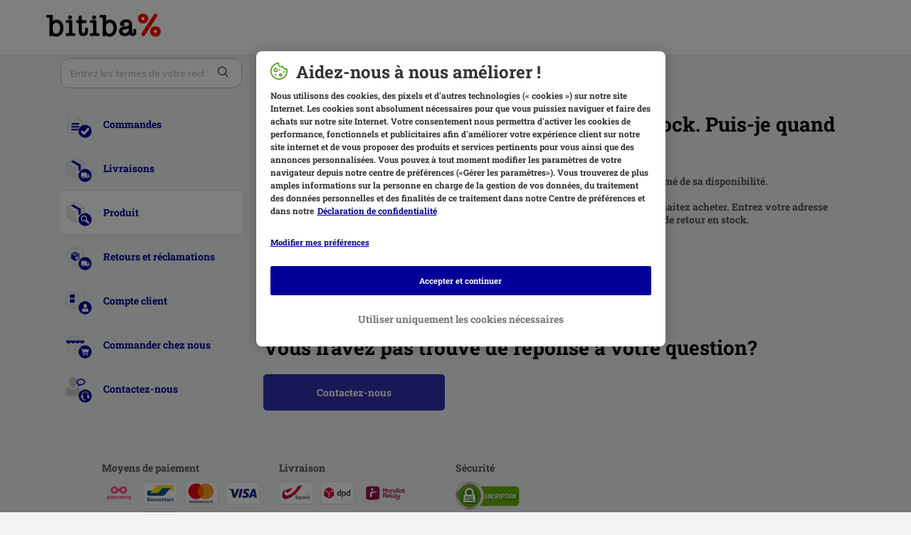

--- FILE ---
content_type: text/html; charset=utf-8
request_url: https://support.bitiba.be/fr/support/solutions/articles/76000052227-le-produit-que-je-veux-est-en-rupture-de-stock-puis-je-quand-m%C3%AAme-le-commander-
body_size: 7498
content:
<!DOCTYPE html>
       
        <!--[if lt IE 7]><html class="no-js ie6 dew-dsm-theme " lang="fr" dir="ltr" data-date-format="non_us"><![endif]-->       
        <!--[if IE 7]><html class="no-js ie7 dew-dsm-theme " lang="fr" dir="ltr" data-date-format="non_us"><![endif]-->       
        <!--[if IE 8]><html class="no-js ie8 dew-dsm-theme " lang="fr" dir="ltr" data-date-format="non_us"><![endif]-->       
        <!--[if IE 9]><html class="no-js ie9 dew-dsm-theme " lang="fr" dir="ltr" data-date-format="non_us"><![endif]-->       
        <!--[if IE 10]><html class="no-js ie10 dew-dsm-theme " lang="fr" dir="ltr" data-date-format="non_us"><![endif]-->       
        <!--[if (gt IE 10)|!(IE)]><!--><html class="no-js  dew-dsm-theme " lang="fr" dir="ltr" data-date-format="non_us"><!--<![endif]-->
	<head>
		
		<!-- Title for the page -->
<title> Le produit que je veux est en rupture de stock. Puis-je quand même le commander ? : bitiba.be </title>

<!-- Meta information -->

      <meta charset="utf-8" />
      <meta http-equiv="X-UA-Compatible" content="IE=edge,chrome=1" />
      <meta name="description" content= "" />
      <meta name="author" content= "" />
       <meta property="og:title" content="Le produit que je veux est en rupture de stock. Puis-je quand même le commander ?" />  <meta property="og:url" content="https://support.bitiba.be/fr/support/solutions/articles/76000052227-le-produit-que-je-veux-est-en-rupture-de-stock-puis-je-quand-m%C3%AAme-le-commander-" />  <meta property="og:description" content=" Si un produit n’est pas en stock, vous pouvez mettre en place une alerte pour être informé de sa disponibilité.       Il vous suffit de cliquer sur l’icône en forme de cloche à droite de l’article que vous souhaitez acheter. Entrez votre adresse ..." />  <meta property="og:image" content="https://s3.eu-central-1.amazonaws.com/euc-cdn.freshdesk.com/data/helpdesk/attachments/production/76049471855/logo/yiPM0PzI6eNpryfnwsrp1DhZxmMiYt69Mw.png?X-Amz-Algorithm=AWS4-HMAC-SHA256&amp;amp;X-Amz-Credential=AKIAS6FNSMY2XLZULJPI%2F20260113%2Feu-central-1%2Fs3%2Faws4_request&amp;amp;X-Amz-Date=20260113T055917Z&amp;amp;X-Amz-Expires=604800&amp;amp;X-Amz-SignedHeaders=host&amp;amp;X-Amz-Signature=7e84894d1da3d68f1333038cc780c40c30571bcb8b27fe0be831cb5dab910514" />  <meta property="og:site_name" content="bitiba.be" />  <meta property="og:type" content="article" />  <meta name="twitter:title" content="Le produit que je veux est en rupture de stock. Puis-je quand même le commander ?" />  <meta name="twitter:url" content="https://support.bitiba.be/fr/support/solutions/articles/76000052227-le-produit-que-je-veux-est-en-rupture-de-stock-puis-je-quand-m%C3%AAme-le-commander-" />  <meta name="twitter:description" content=" Si un produit n’est pas en stock, vous pouvez mettre en place une alerte pour être informé de sa disponibilité.       Il vous suffit de cliquer sur l’icône en forme de cloche à droite de l’article que vous souhaitez acheter. Entrez votre adresse ..." />  <meta name="twitter:image" content="https://s3.eu-central-1.amazonaws.com/euc-cdn.freshdesk.com/data/helpdesk/attachments/production/76049471855/logo/yiPM0PzI6eNpryfnwsrp1DhZxmMiYt69Mw.png?X-Amz-Algorithm=AWS4-HMAC-SHA256&amp;amp;X-Amz-Credential=AKIAS6FNSMY2XLZULJPI%2F20260113%2Feu-central-1%2Fs3%2Faws4_request&amp;amp;X-Amz-Date=20260113T055917Z&amp;amp;X-Amz-Expires=604800&amp;amp;X-Amz-SignedHeaders=host&amp;amp;X-Amz-Signature=7e84894d1da3d68f1333038cc780c40c30571bcb8b27fe0be831cb5dab910514" />  <meta name="twitter:card" content="summary" />  <link rel="canonical" href="https://support.bitiba.be/fr/support/solutions/articles/76000052227-le-produit-que-je-veux-est-en-rupture-de-stock-puis-je-quand-m%C3%AAme-le-commander-" />  <link rel='alternate' hreflang="en" href="https://support.bitiba.be/en/support/solutions/articles/76000052227-the-product-i-want-is-sold-out-can-i-still-order-it-"/>  <link rel='alternate' hreflang="fr" href="https://support.bitiba.be/fr/support/solutions/articles/76000052227-le-produit-que-je-veux-est-en-rupture-de-stock-puis-je-quand-m%C3%AAme-le-commander-"/> 

<!-- Responsive setting -->
<link rel="apple-touch-icon" href="https://s3.eu-central-1.amazonaws.com/euc-cdn.freshdesk.com/data/helpdesk/attachments/production/76049471861/fav_icon/-He1Zxdu2bAwAu_FL846-gXKtDE4oTstzg.png" />
        <link rel="apple-touch-icon" sizes="72x72" href="https://s3.eu-central-1.amazonaws.com/euc-cdn.freshdesk.com/data/helpdesk/attachments/production/76049471861/fav_icon/-He1Zxdu2bAwAu_FL846-gXKtDE4oTstzg.png" />
        <link rel="apple-touch-icon" sizes="114x114" href="https://s3.eu-central-1.amazonaws.com/euc-cdn.freshdesk.com/data/helpdesk/attachments/production/76049471861/fav_icon/-He1Zxdu2bAwAu_FL846-gXKtDE4oTstzg.png" />
        <link rel="apple-touch-icon" sizes="144x144" href="https://s3.eu-central-1.amazonaws.com/euc-cdn.freshdesk.com/data/helpdesk/attachments/production/76049471861/fav_icon/-He1Zxdu2bAwAu_FL846-gXKtDE4oTstzg.png" />
        <meta name="viewport" content="width=device-width, initial-scale=1.0, maximum-scale=5.0, user-scalable=yes" /> 

<!-- Adobe Analytics Tracking-->
<script type="application/javascript" src="https://mkt-tech.omt-services.com/script-loader/main.js"></script>

		
		<!-- Adding meta tag for CSRF token -->
		<meta name="csrf-param" content="authenticity_token" />
<meta name="csrf-token" content="5OLfZAZ3pb9NiCIPqcRhi/bEuI4WYpUedeiHBcBS8TYY6i2luO3D+QZCU4qKcvB7Oyvi8EmrQnGW0BHpNElu1w==" />
		<!-- End meta tag for CSRF token -->
		
		<!-- Fav icon for portal -->
		<link rel='shortcut icon' href='https://s3.eu-central-1.amazonaws.com/euc-cdn.freshdesk.com/data/helpdesk/attachments/production/76049471861/fav_icon/-He1Zxdu2bAwAu_FL846-gXKtDE4oTstzg.png' />

		<!-- Base stylesheet -->
 
		<link rel="stylesheet" media="print" href="https://euc-assets10.freshdesk.com/assets/cdn/portal_print-6e04b27f27ab27faab81f917d275d593fa892ce13150854024baaf983b3f4326.css" />
	  		<link rel="stylesheet" media="screen" href="https://euc-assets6.freshdesk.com/assets/cdn/falcon_portal_utils-a58414d6bc8bc6ca4d78f5b3f76522e4970de435e68a5a2fedcda0db58f21600.css" />	

		
		<!-- Theme stylesheet -->

		<link href="/support/theme.css?v=3&amp;d=1748251521" media="screen" rel="stylesheet" type="text/css">

		<!-- Google font url if present -->
		<link href='https://fonts.googleapis.com/css?family=Source+Sans+Pro:regular,italic,600,700,700italic|Poppins:regular,600,700' rel='stylesheet' type='text/css' nonce='cVzWT4RAuPYWlHAk2UqGRQ=='>

		<!-- Including default portal based script framework at the top -->
		<script src="https://euc-assets7.freshdesk.com/assets/cdn/portal_head_v2-d07ff5985065d4b2f2826fdbbaef7df41eb75e17b915635bf0413a6bc12fd7b7.js"></script>
		<!-- Including syntexhighlighter for portal -->
		<script src="https://euc-assets10.freshdesk.com/assets/cdn/prism-841b9ba9ca7f9e1bc3cdfdd4583524f65913717a3ab77714a45dd2921531a402.js"></script>

		

		<!-- Access portal settings information via javascript -->
		 <script type="text/javascript">     var portal = {"language":"fr","name":"bitiba.be","contact_info":"","current_page_name":"article_view","current_tab":"solutions","vault_service":{"url":"https://vault-service-eu.freshworks.com/data","max_try":2,"product_name":"fd"},"current_account_id":1204466,"preferences":{"bg_color":"#faf8f5","header_color":"#ffffff","help_center_color":"#f3f5f7","footer_color":"#183247","tab_color":"#ffffff","tab_hover_color":"#040478","btn_background":"#f3f5f7","btn_primary_background":"#040478","base_font":"Source Sans Pro","text_color":"#555555","headings_font":"Poppins","headings_color":"#183247","link_color":"#000099","link_color_hover":"#000099","input_focus_ring_color":"#040478","non_responsive":false},"image_placeholders":{"spacer":"https://euc-assets1.freshdesk.com/assets/misc/spacer.gif","profile_thumb":"https://euc-assets4.freshdesk.com/assets/misc/profile_blank_thumb-4a7b26415585aebbd79863bd5497100b1ea52bab8df8db7a1aecae4da879fd96.jpg","profile_medium":"https://euc-assets2.freshdesk.com/assets/misc/profile_blank_medium-1dfbfbae68bb67de0258044a99f62e94144f1cc34efeea73e3fb85fe51bc1a2c.jpg"},"falcon_portal_theme":true,"current_object_id":76000052227};     var attachment_size = 20;     var blocked_extensions = "exe,dll,sys,swf,scr,gzquar,js,jse,class,vb,com,bat,cmd,pif,img,iso,hta,html,msc,msp,cpl,reg,tmp,py,ps,msi,msp,inf,scf,ocx,bin,ws,sh,lnk,gadget,dmg,msh,apk,iqy,pub,jar,zip,rar,sfx,zix,ear,war,arj,htm,html";     var allowed_extensions = "";     var store = { 
        ticket: {},
        portalLaunchParty: {} };    store.portalLaunchParty.ticketFragmentsEnabled = false;    store.pod = "eu-central-1";    store.region = "EU"; </script> 


			
	</head>
	<body>
            	
		
		
		<!-- Bitiba fonts -->

<style>
  @font-face {
    font-family: 'Patrick Hand';
    font-style: normal;
    font-weight: 400;
    src:
      url('https://cdn.public.zooplus.net/media/ui-components/v6-latest/fonts/patrick-hand-latin-regular.woff2') format('woff2');
  }
  @font-face {
    font-family: 'Roboto Slab';
    font-style: normal;
    font-weight: 700;
    src:
      url('https://cdn.public.zooplus.net/media/ui-components/v6-latest/fonts/roboto-slab-latin-700.woff2') format('woff2');
  }
</style>

<!-- Zooplus assets -->
<link rel="stylesheet" href="https://contact-form-media-server.public.zooplus.net/portal/bitiba.be/css/stylesheet.css?v=202310261001" />
<script src="https://contact-form-media-server.public.zooplus.net/portal/bitiba.be/scripts/bitiba.bundle.js?v=202310261001"></script>

<script>
  Zooplus.redirectToDefaultLocation("fr")
  document.getElementsByTagName("body")[0].classList.add("bitiba");
</script>


	<header id="pageHeader">
        <div class="container">
            <div class="row">
                <div class="col-12">
                <div class="banner-title">
				<a href="https://www.bitiba.be"class='portal-logo'><span class="portal-img"><i></i>
                    <img src='https://s3.eu-central-1.amazonaws.com/euc-cdn.freshdesk.com/data/helpdesk/attachments/production/76049471855/logo/yiPM0PzI6eNpryfnwsrp1DhZxmMiYt69Mw.png' alt="Logo"
                        onerror="default_image_error(this)" data-type="logo" />
                 </span></a>
			</div>
                </div>
            </div>
        </div>
<!--
		<div class="banner-wrapper page">
			
		</div>
-->
	</header>



	<iframe hidden id="authentication-checker" src="https://contact-form-media-server.public.zooplus.net/portal/bitiba.be/html/authenticationChecker.html"></iframe>

	<!-- Search and page links for the page -->
	

	
	<!-- Notification Messages -->
	 <div class="alert alert-with-close notice hide" id="noticeajax"></div> 

	
	<div class="container minHeight">		
		

<div class="row">
    <div class="col-md-12 col-md-4 col-lg-3 leftColumn">

        <script>
          Zooplus.PortalPages.activateCategory("76000004209")
        </script>

        <div class="sideNav">
            <form class="hc-search-form print--remove" autocomplete="off" action="/fr/support/search/solutions" id="hc-search-form" data-csrf-ignore="true">
	<div class="hc-search-input">
	<label for="support-search-input" class="hide">Que recherchez vous ?</label>
		<input placeholder="Que recherchez vous ?" type="text"
			name="term" class="special" value=""
            rel="page-search" data-max-matches="10" id="support-search-input">
	</div>
	<div class="hc-search-button">
		<button class="btn btn-primary" aria-label="Rechercher" type="submit" autocomplete="off">
			<i class="mobile-icon-search hide-tablet"></i>
			<span class="hide-in-mobile">
				Rechercher
			</span>
		</button>
	</div>
</form>
          	<script>
              Zooplus.textSubstitutionFor('#support-search-input', Zooplus.TextSubstitutionTargetType.ATTRIBUTE_VALUE).substituteText('placeholder', 'Entrez les termes de votre recherche ici.')
            </script>

            

            <ul id="subNavigation">


                
                
              	
				
                <li class="subNavigation__item subNavigation__item--order" data-category-id=76000004207><a href="/fr/support/solutions/76000004207">Commandes </a></li>
                
                
                
              	
				
                <li class="subNavigation__item subNavigation__item--delivery" data-category-id=76000004208><a href="/fr/support/solutions/76000004208">Livraisons </a></li>
                
                
                
              	
				
                <li class="subNavigation__item subNavigation__item--product" data-category-id=76000004209><a href="/fr/support/solutions/76000004209">Produit </a></li>
                
                
                
              	
				
                <li class="subNavigation__item subNavigation__item--returns_and_claims" data-category-id=76000004210><a href="/fr/support/solutions/76000004210">Retours et réclamations </a></li>
                
                
                
              	
				
                <li class="subNavigation__item subNavigation__item--customer_account" data-category-id=76000004211><a href="/fr/support/solutions/76000004211">Compte client </a></li>
                
                
                
              	
				
                <li class="subNavigation__item subNavigation__item--shopping_with_us" data-category-id=76000004212><a href="/fr/support/solutions/76000004212">Commander chez nous </a></li>
                
                
                <li class="subNavigation__item subNavigation__item--contact_us"><a href="https://www.bitiba.be/contact_form/">Contactez-nous</a></li>
            </ul>

            

        </div>

    </div>
    <div class="col-md-12 col-md-8 col-lg-9">
        <div class="card--transparent">

            <nav aria-label="breadcrumb">
                <ol class="breadcrumb">
                    

                    <li class="breadcrumb-item"><a href="http://support.bitiba.be/fr/support/home">Accueil</a></li>
                    <li class="breadcrumb-item"><a href="/fr/support/solutions/76000004209">Produit </a></li>
                    <li class="breadcrumb-item"><a href="/fr/support/solutions/76000004209#Produit__BE_bt__Information_produit">Information produit</a></li>
                </ol>
            </nav>

            <div class="breadcrumb">

            </div>
            <h2>Le produit que je veux est en rupture de stock. Puis-je quand même le commander ?
                <!--
                                    <span class="right">	 	<a href="javascript:print();"
                            class="solution-print--icon print--remove hidden-xs"
                             title="Imprimer cet article"
                             arial-role="link"
                             arial-label="Imprimer cet article"
                         >
                            <span class="icon-print"></span>
                         </a></span>
                -->
            </h2>

            <article class="article-body" id="article-body" rel="image-enlarge">
                <p>Si un produit n’est pas en stock, vous pouvez mettre en place une alerte pour être informé de sa disponibilité.&nbsp;</p><p>&nbsp;&nbsp;</p><p>Il vous suffit de cliquer sur l’icône en forme de cloche à droite de l’article que vous souhaitez acheter. Entrez votre adresse email et cliquez sur « Valider ». Nous vous enverrons un email lorsque le produit sera de retour en stock.&nbsp;</p>
            </article>

            <hr/>

            <!-- <p class="article-vote" id="voting-container" 
											data-user-id="" 
											data-article-id="76000052227"
											data-language="fr">
										Cette réponse a-t-elle été utile ?<span data-href="/fr/support/solutions/articles/76000052227/thumbs_up" class="vote-up a-link" id="article_thumbs_up" 
									data-remote="true" data-method="put" data-update="#voting-container" 
									data-user-id=""
									data-article-id="76000052227"
									data-language="fr"
									data-update-with-message="Ravi d'avoir pu vous aider. Merci pour les commentaires.">
								Oui</span><span class="vote-down-container"><span data-href="/fr/support/solutions/articles/76000052227/thumbs_down" class="vote-down a-link" id="article_thumbs_down" 
									data-remote="true" data-method="put" data-update="#vote-feedback-form" 
									data-user-id=""
									data-article-id="76000052227"
									data-language="fr"
									data-hide-dom="#voting-container" data-show-dom="#vote-feedback-container">
								Non</span></span></p><a class="hide a-link" id="vote-feedback-form-link" data-hide-dom="#vote-feedback-form-link" data-show-dom="#vote-feedback-container">Envoyer vos commentaires</a><div id="vote-feedback-container"class="hide">	<div class="lead">Désolés de n'avoir pu vous être utile. Aidez-nous à améliorer cet article en nous faisant part de vos commentaires.</div>	<div id="vote-feedback-form">		<div class="sloading loading-small loading-block"></div>	</div></div>
         	<script>
  				Zooplus.textSubstitutionFor('#voting-container', Zooplus.TextSubstitutionTargetType.FIRST_TEXT_NODE).substituteText('Cette réponse a-t-elle été utile?')
  				Zooplus.textSubstitutionFor('#article_thumbs_up', Zooplus.TextSubstitutionTargetType.ATTRIBUTE_VALUE).substituteText('data-update-with-message', 'Merci de votre retour. Nous sommes ravis d\'avoir pu vous aider.')
  				Zooplus.textSubstitutionFor('#vote-feedback-container .lead', Zooplus.TextSubstitutionTargetType.FIRST_TEXT_NODE).substituteText('Nous sommes désolés de ne pas avoir pu vous aider cette fois. Votre retour nous aidera à améliorer cette réponse.')
			</script>
			-->

            <div class="ctaBox">
                <div id="related_articles"><div class="cs-g-c"><section class="article-list"><h3 class="list-lead">Articles associés</h3><ul rel="remote" 
			data-remote-url="/fr/support/search/articles/76000052227/related_articles?container=related_articles&limit=10" 
			id="related-article-list"></ul></section></div></div>
            </div>
            <h2>Vous n’avez pas trouvé de réponse à votre question?</h2>
            <div class="row">
                <div class="col-xs-12 col-md-6 col-lg-4">
                    <a href="https://www.bitiba.be/contact_form/" class="primary">Contactez-nous</a>
                </div>
            </div>

        </div>
    </div>
</div>


	</div>
	
	
<div class="container">
<footer id="main-footer" class="container">
	<script>
		Zooplus.setFooter('bitiba.be','fr-BE')
   	</script>
</footer>
</div>




			<script src="https://euc-assets9.freshdesk.com/assets/cdn/portal_bottom_v2-0c46e51239eb9be50155d4f9085ae449b172fdeadbd7689610c8df59695744f0.js"></script>

		<script src="https://euc-assets5.freshdesk.com/assets/cdn/redactor-642f8cbfacb4c2762350a557838bbfaadec878d0d24e9a0d8dfe90b2533f0e5d.js"></script> 
		<script src="https://euc-assets1.freshdesk.com/assets/cdn/lang/fr-f9ba51f8fe0372c5f31fa7b0409b2ee9bd602a8610e4cd3ad8d5937906522bb8.js"></script>
		<!-- for i18n-js translations -->
  		<script src="https://euc-assets2.freshdesk.com/assets/cdn/i18n/portal/fr-ee038ba74ad4761ef3d1473f8fa969ed122cff148be4bebc1beb22833f96a4d5.js"></script>
		<!-- Including default portal based script at the bottom -->
		<script nonce="cVzWT4RAuPYWlHAk2UqGRQ==">
//<![CDATA[
	
	jQuery(document).ready(function() {
					
		// Setting the locale for moment js
		moment.lang('fr');

		var validation_meassages = {"required":"Ce champ est requis.","remote":"Veuillez corriger ce champ.","email":"Veuillez saisir une adresse e-mail valide.","url":"Veuillez saisir une adresse URL valide.","date":"Veuillez saisir une date valide.","dateISO":"Veuillez saisir une date valide (ISO).","number":"Veuillez saisir un numéro valide.","digits":"Veuillez saisir des chiffres uniquement.","creditcard":"Veuillez saisir un numéro de carte bancaire valide.","equalTo":"Veuillez saisir la même valeur à nouveau.","two_decimal_place_warning":"La valeur ne peut contenir plus de 2 chiffres décimaux","select_atleast_one":"Sélectionnez au moins une option.","select2_minimum_limit":"Veuillez saisir au moins %{char_count} lettres","select2_maximum_limit":"Vous pouvez uniquement choisir %{limit} %{container}","integration_no_match":"aucune donnée correspondante...","ember_method_name_reserved":"Ce nom est réservé et ne peut être utilisé. Veuillez choisir un autre nom."}	

		jQuery.extend(jQuery.validator.messages, validation_meassages );


		jQuery(".call_duration").each(function () {
			var format,time;
			if (jQuery(this).data("time") === undefined) { return; }
			if(jQuery(this).hasClass('freshcaller')){ return; }
			time = jQuery(this).data("time");
			if (time>=3600) {
			 format = "hh:mm:ss";
			} else {
				format = "mm:ss";
			}
			jQuery(this).html(time.toTime(format));
		});
	});

	// Shortcuts variables
	var Shortcuts = {"global":{"help":"?","save":"mod+return","cancel":"esc","search":"/","status_dialog":"mod+alt+return","save_cuctomization":"mod+shift+s"},"app_nav":{"dashboard":"g d","tickets":"g t","social":"g e","solutions":"g s","forums":"g f","customers":"g c","reports":"g r","admin":"g a","ticket_new":"g n","compose_email":"g m"},"pagination":{"previous":"alt+left","next":"alt+right","alt_previous":"j","alt_next":"k"},"ticket_list":{"ticket_show":"return","select":"x","select_all":"shift+x","search_view":"v","show_description":"space","unwatch":"w","delete":"#","pickup":"@","spam":"!","close":"~","silent_close":"alt+shift+`","undo":"z","reply":"r","forward":"f","add_note":"n","scenario":"s"},"ticket_detail":{"toggle_watcher":"w","reply":"r","forward":"f","add_note":"n","close":"~","silent_close":"alt+shift+`","add_time":"m","spam":"!","delete":"#","show_activities_toggle":"}","properties":"p","expand":"]","undo":"z","select_watcher":"shift+w","go_to_next":["j","down"],"go_to_previous":["k","up"],"scenario":"s","pickup":"@","collaboration":"d"},"social_stream":{"search":"s","go_to_next":["j","down"],"go_to_previous":["k","up"],"open_stream":["space","return"],"close":"esc","reply":"r","retweet":"shift+r"},"portal_customizations":{"preview":"mod+shift+p"},"discussions":{"toggle_following":"w","add_follower":"shift+w","reply_topic":"r"}};
	
	// Date formats
	var DATE_FORMATS = {"non_us":{"moment_date_with_week":"ddd, D MMM, YYYY","datepicker":"d M, yy","datepicker_escaped":"d M yy","datepicker_full_date":"D, d M, yy","mediumDate":"d MMM, yyyy"},"us":{"moment_date_with_week":"ddd, MMM D, YYYY","datepicker":"M d, yy","datepicker_escaped":"M d yy","datepicker_full_date":"D, M d, yy","mediumDate":"MMM d, yyyy"}};

	var lang = { 
		loadingText: "Veuillez patienter...",
		viewAllTickets: "Voir tous les tickets"
	};


//]]>
</script> 

		

		<img src='/fr/support/solutions/articles/76000052227-le-produit-que-je-veux-est-en-rupture-de-stock-puis-je-quand-m%C3%AAme-le-commander-/hit' alt='Nombre de consultations d'article' aria-hidden='true'/>
		<script type="text/javascript">
     		I18n.defaultLocale = "en";
     		I18n.locale = "fr";
		</script>
			
    	


		<!-- Include dynamic input field script for signup and profile pages (Mint theme) -->

	</body>
</html>
